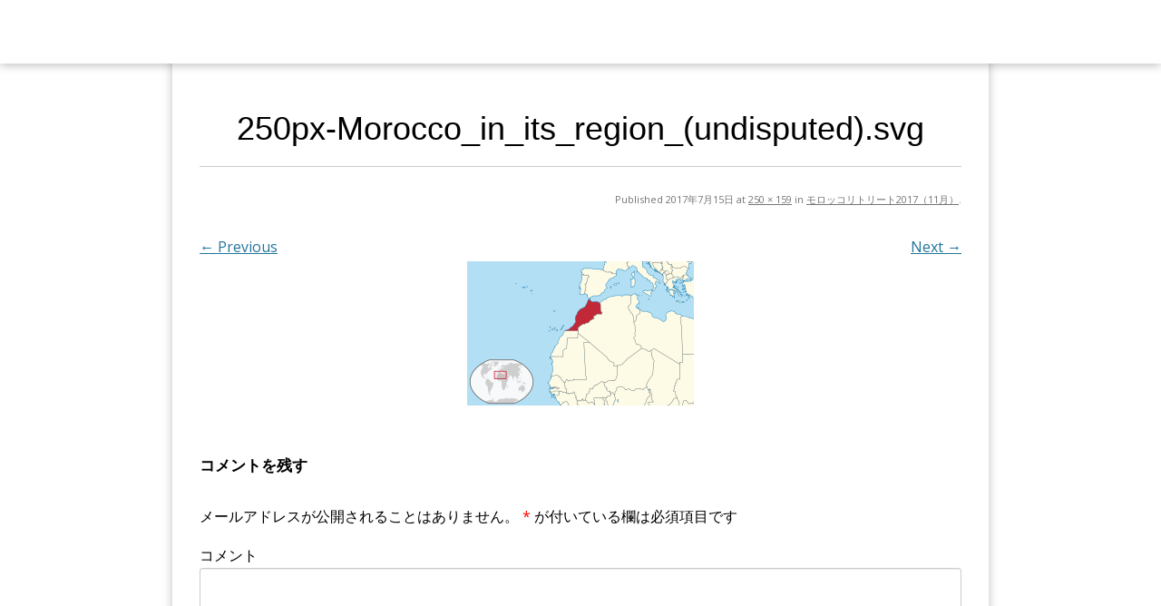

--- FILE ---
content_type: text/html; charset=UTF-8
request_url: https://nondualitysession.com/moroccoretreat2017-nov/250px-morocco_in_its_region_undisputed-svg/
body_size: 7636
content:
<!DOCTYPE html>
<!--[if IE 7]>
<html class="ie ie7" lang="ja"
	prefix="og: https://ogp.me/ns#" >
<![endif]-->
<!--[if IE 8]>
<html class="ie ie8" lang="ja"
	prefix="og: https://ogp.me/ns#" >
<![endif]-->
<!--[if !(IE 7) | !(IE 8)  ]><!-->
<html lang="ja"
	prefix="og: https://ogp.me/ns#" >
<!--<![endif]-->
<head>
<meta charset="UTF-8" />
<meta name="viewport" content="width=1000" />

<link rel="profile" href="https://gmpg.org/xfn/11" />
<link rel="pingback" href="https://nondualitysession.com/xmlrpc.php" />
<script src="https://www.youtube.com/iframe_api" type="text/javascript"></script>
<!--[if lt IE 9]>
<script src="https://nondualitysession.com/wp-content/themes/lptemp_colorful3.8/js/html5.js" type="text/javascript"></script>
<![endif]-->
<script src="https://ajax.googleapis.com/ajax/libs/jquery/1.8.3/jquery.min.js" type="text/javascript"></script>
<script src="https://nondualitysession.com/wp-content/themes/lptemp_colorful3.8/js/jquery.smoothScroll.js" type="text/javascript"></script>



		<!-- All in One SEO 4.1.5.3 -->
		<title>250px-Morocco_in_its_region_(undisputed).svg | ノンデュアリティセッション（非二元）</title>
		<meta name="robots" content="max-image-preview:large" />
		<meta property="og:locale" content="ja_JP" />
		<meta property="og:site_name" content="ノンデュアリティセッション（非二元） | ノンデュアリティ（非二元）ナビゲーター　ジュンコセレンディー" />
		<meta property="og:type" content="article" />
		<meta property="og:title" content="250px-Morocco_in_its_region_(undisputed).svg | ノンデュアリティセッション（非二元）" />
		<meta property="og:image" content="https://nondualitysession.com/wp-content/uploads/2016/07/SLIDE.jpg" />
		<meta property="og:image:secure_url" content="https://nondualitysession.com/wp-content/uploads/2016/07/SLIDE.jpg" />
		<meta property="og:image:width" content="950" />
		<meta property="og:image:height" content="400" />
		<meta property="article:published_time" content="2017-07-15T07:49:38+00:00" />
		<meta property="article:modified_time" content="2017-07-15T07:50:18+00:00" />
		<meta name="twitter:card" content="summary" />
		<meta name="twitter:domain" content="nondualitysession.com" />
		<meta name="twitter:title" content="250px-Morocco_in_its_region_(undisputed).svg | ノンデュアリティセッション（非二元）" />
		<meta name="twitter:image" content="https://nondualitysession.com/wp-content/uploads/2016/07/SLIDE.jpg" />
		<meta name="google" content="nositelinkssearchbox" />
		<script type="application/ld+json" class="aioseo-schema">
			{"@context":"https:\/\/schema.org","@graph":[{"@type":"WebSite","@id":"https:\/\/nondualitysession.com\/#website","url":"https:\/\/nondualitysession.com\/","name":"\u30ce\u30f3\u30c7\u30e5\u30a2\u30ea\u30c6\u30a3\u30bb\u30c3\u30b7\u30e7\u30f3\uff08\u975e\u4e8c\u5143\uff09","description":"\u30ce\u30f3\u30c7\u30e5\u30a2\u30ea\u30c6\u30a3\uff08\u975e\u4e8c\u5143\uff09\u30ca\u30d3\u30b2\u30fc\u30bf\u30fc\u3000\u30b8\u30e5\u30f3\u30b3\u30bb\u30ec\u30f3\u30c7\u30a3\u30fc","inLanguage":"ja","publisher":{"@id":"https:\/\/nondualitysession.com\/#organization"}},{"@type":"Organization","@id":"https:\/\/nondualitysession.com\/#organization","name":"\u30ce\u30f3\u30c7\u30e5\u30a2\u30ea\u30c6\u30a3\u30bb\u30c3\u30b7\u30e7\u30f3\uff08\u975e\u4e8c\u5143\uff09","url":"https:\/\/nondualitysession.com\/","sameAs":["https:\/\/www.youtube.com\/channel\/UCnf51N55eRzgP3sHfcThwWw\/videos"]},{"@type":"BreadcrumbList","@id":"https:\/\/nondualitysession.com\/moroccoretreat2017-nov\/250px-morocco_in_its_region_undisputed-svg\/#breadcrumblist","itemListElement":[{"@type":"ListItem","@id":"https:\/\/nondualitysession.com\/#listItem","position":1,"item":{"@type":"WebPage","@id":"https:\/\/nondualitysession.com\/","name":"\u30db\u30fc\u30e0","description":"\u30ce\u30f3\u30c7\u30e5\u30a2\u30ea\u30c6\u30a3\uff08\u975e\u4e8c\u5143\uff09\u30ca\u30d3\u30b2\u30fc\u30bf\u30fc\u3000\u30b8\u30e5\u30f3\u30b3\u30bb\u30ec\u30f3\u30c7\u30a3\u30fc","url":"https:\/\/nondualitysession.com\/"},"nextItem":"https:\/\/nondualitysession.com\/moroccoretreat2017-nov\/250px-morocco_in_its_region_undisputed-svg\/#listItem"},{"@type":"ListItem","@id":"https:\/\/nondualitysession.com\/moroccoretreat2017-nov\/250px-morocco_in_its_region_undisputed-svg\/#listItem","position":2,"item":{"@type":"WebPage","@id":"https:\/\/nondualitysession.com\/moroccoretreat2017-nov\/250px-morocco_in_its_region_undisputed-svg\/","name":"250px-Morocco_in_its_region_(undisputed).svg","url":"https:\/\/nondualitysession.com\/moroccoretreat2017-nov\/250px-morocco_in_its_region_undisputed-svg\/"},"previousItem":"https:\/\/nondualitysession.com\/#listItem"}]},{"@type":"Person","@id":"https:\/\/nondualitysession.com\/author\/hmdk34hje\/#author","url":"https:\/\/nondualitysession.com\/author\/hmdk34hje\/","name":"hmdk34hje","image":{"@type":"ImageObject","@id":"https:\/\/nondualitysession.com\/moroccoretreat2017-nov\/250px-morocco_in_its_region_undisputed-svg\/#authorImage","url":"https:\/\/secure.gravatar.com\/avatar\/8c5142384d08a4dbfbe1e713d2053e5e?s=96&d=mm&r=g","width":96,"height":96,"caption":"hmdk34hje"},"sameAs":["https:\/\/www.youtube.com\/channel\/UCnf51N55eRzgP3sHfcThwWw\/videos"]},{"@type":"ItemPage","@id":"https:\/\/nondualitysession.com\/moroccoretreat2017-nov\/250px-morocco_in_its_region_undisputed-svg\/#itempage","url":"https:\/\/nondualitysession.com\/moroccoretreat2017-nov\/250px-morocco_in_its_region_undisputed-svg\/","name":"250px-Morocco_in_its_region_(undisputed).svg | \u30ce\u30f3\u30c7\u30e5\u30a2\u30ea\u30c6\u30a3\u30bb\u30c3\u30b7\u30e7\u30f3\uff08\u975e\u4e8c\u5143\uff09","inLanguage":"ja","isPartOf":{"@id":"https:\/\/nondualitysession.com\/#website"},"breadcrumb":{"@id":"https:\/\/nondualitysession.com\/moroccoretreat2017-nov\/250px-morocco_in_its_region_undisputed-svg\/#breadcrumblist"},"datePublished":"2017-07-15T07:49:38+09:00","dateModified":"2017-07-15T07:50:18+09:00"}]}
		</script>
		<script type="text/javascript" >
			window.ga=window.ga||function(){(ga.q=ga.q||[]).push(arguments)};ga.l=+new Date;
			ga('create', "UA-139125536-1", 'auto');
			ga('send', 'pageview');
		</script>
		<script async src="https://www.google-analytics.com/analytics.js"></script>
		<!-- All in One SEO -->

<link rel='dns-prefetch' href='//fonts.googleapis.com' />
<link rel='dns-prefetch' href='//s.w.org' />
<link rel="alternate" type="application/rss+xml" title="ノンデュアリティセッション（非二元） &raquo; フィード" href="https://nondualitysession.com/feed/" />
<link rel="alternate" type="application/rss+xml" title="ノンデュアリティセッション（非二元） &raquo; コメントフィード" href="https://nondualitysession.com/comments/feed/" />
<link rel="alternate" type="application/rss+xml" title="ノンデュアリティセッション（非二元） &raquo; 250px-Morocco_in_its_region_(undisputed).svg のコメントのフィード" href="https://nondualitysession.com/moroccoretreat2017-nov/250px-morocco_in_its_region_undisputed-svg/feed/" />
		<script type="text/javascript">
			window._wpemojiSettings = {"baseUrl":"https:\/\/s.w.org\/images\/core\/emoji\/13.1.0\/72x72\/","ext":".png","svgUrl":"https:\/\/s.w.org\/images\/core\/emoji\/13.1.0\/svg\/","svgExt":".svg","source":{"concatemoji":"https:\/\/nondualitysession.com\/wp-includes\/js\/wp-emoji-release.min.js?ver=5.8.12"}};
			!function(e,a,t){var n,r,o,i=a.createElement("canvas"),p=i.getContext&&i.getContext("2d");function s(e,t){var a=String.fromCharCode;p.clearRect(0,0,i.width,i.height),p.fillText(a.apply(this,e),0,0);e=i.toDataURL();return p.clearRect(0,0,i.width,i.height),p.fillText(a.apply(this,t),0,0),e===i.toDataURL()}function c(e){var t=a.createElement("script");t.src=e,t.defer=t.type="text/javascript",a.getElementsByTagName("head")[0].appendChild(t)}for(o=Array("flag","emoji"),t.supports={everything:!0,everythingExceptFlag:!0},r=0;r<o.length;r++)t.supports[o[r]]=function(e){if(!p||!p.fillText)return!1;switch(p.textBaseline="top",p.font="600 32px Arial",e){case"flag":return s([127987,65039,8205,9895,65039],[127987,65039,8203,9895,65039])?!1:!s([55356,56826,55356,56819],[55356,56826,8203,55356,56819])&&!s([55356,57332,56128,56423,56128,56418,56128,56421,56128,56430,56128,56423,56128,56447],[55356,57332,8203,56128,56423,8203,56128,56418,8203,56128,56421,8203,56128,56430,8203,56128,56423,8203,56128,56447]);case"emoji":return!s([10084,65039,8205,55357,56613],[10084,65039,8203,55357,56613])}return!1}(o[r]),t.supports.everything=t.supports.everything&&t.supports[o[r]],"flag"!==o[r]&&(t.supports.everythingExceptFlag=t.supports.everythingExceptFlag&&t.supports[o[r]]);t.supports.everythingExceptFlag=t.supports.everythingExceptFlag&&!t.supports.flag,t.DOMReady=!1,t.readyCallback=function(){t.DOMReady=!0},t.supports.everything||(n=function(){t.readyCallback()},a.addEventListener?(a.addEventListener("DOMContentLoaded",n,!1),e.addEventListener("load",n,!1)):(e.attachEvent("onload",n),a.attachEvent("onreadystatechange",function(){"complete"===a.readyState&&t.readyCallback()})),(n=t.source||{}).concatemoji?c(n.concatemoji):n.wpemoji&&n.twemoji&&(c(n.twemoji),c(n.wpemoji)))}(window,document,window._wpemojiSettings);
		</script>
		<style type="text/css">
img.wp-smiley,
img.emoji {
	display: inline !important;
	border: none !important;
	box-shadow: none !important;
	height: 1em !important;
	width: 1em !important;
	margin: 0 .07em !important;
	vertical-align: -0.1em !important;
	background: none !important;
	padding: 0 !important;
}
</style>
	<link rel='stylesheet' id='wp-block-library-css'  href='https://nondualitysession.com/wp-includes/css/dist/block-library/style.min.css?ver=5.8.12' type='text/css' media='all' />
<link rel='stylesheet' id='contact-form-7-css'  href='https://nondualitysession.com/wp-content/plugins/contact-form-7/includes/css/styles.css?ver=5.5.2' type='text/css' media='all' />
<link rel='stylesheet' id='swpm.common-css'  href='https://nondualitysession.com/wp-content/plugins/simple-membership/css/swpm.common.css?ver=4.1.0' type='text/css' media='all' />
<link rel='stylesheet' id='wc-shortcodes-style-css'  href='https://nondualitysession.com/wp-content/plugins/wc-shortcodes/public/assets/css/style.css?ver=3.46' type='text/css' media='all' />
<link rel='stylesheet' id='twentytwelve-fonts-css'  href='https://fonts.googleapis.com/css?family=Open+Sans:400italic,700italic,400,700&#038;subset=latin,latin-ext' type='text/css' media='all' />
<link rel='stylesheet' id='twentytwelve-style-css'  href='https://nondualitysession.com/wp-content/themes/lptemp_colorful3.8/style.css?ver=5.8.12' type='text/css' media='all' />
<!--[if lt IE 9]>
<link rel='stylesheet' id='twentytwelve-ie-css'  href='https://nondualitysession.com/wp-content/themes/lptemp_colorful3.8/css/ie.css?ver=20121010' type='text/css' media='all' />
<![endif]-->
<link rel='stylesheet' id='fancybox-css'  href='https://nondualitysession.com/wp-content/plugins/easy-fancybox/css/jquery.fancybox.min.css?ver=1.3.24' type='text/css' media='screen' />
<link rel='stylesheet' id='wordpresscanvas-font-awesome-css'  href='https://nondualitysession.com/wp-content/plugins/wc-shortcodes/public/assets/css/font-awesome.min.css?ver=4.7.0' type='text/css' media='all' />
<script type='text/javascript' src='https://nondualitysession.com/wp-includes/js/jquery/jquery.min.js?ver=3.6.0' id='jquery-core-js'></script>
<script type='text/javascript' src='https://nondualitysession.com/wp-includes/js/jquery/jquery-migrate.min.js?ver=3.3.2' id='jquery-migrate-js'></script>
<link rel="https://api.w.org/" href="https://nondualitysession.com/wp-json/" /><link rel="alternate" type="application/json" href="https://nondualitysession.com/wp-json/wp/v2/media/1200" /><link rel="EditURI" type="application/rsd+xml" title="RSD" href="https://nondualitysession.com/xmlrpc.php?rsd" />
<link rel="wlwmanifest" type="application/wlwmanifest+xml" href="https://nondualitysession.com/wp-includes/wlwmanifest.xml" /> 
<meta name="generator" content="WordPress 5.8.12" />
<link rel='shortlink' href='https://nondualitysession.com/?p=1200' />
<link rel="alternate" type="application/json+oembed" href="https://nondualitysession.com/wp-json/oembed/1.0/embed?url=https%3A%2F%2Fnondualitysession.com%2Fmoroccoretreat2017-nov%2F250px-morocco_in_its_region_undisputed-svg%2F" />
<link rel="alternate" type="text/xml+oembed" href="https://nondualitysession.com/wp-json/oembed/1.0/embed?url=https%3A%2F%2Fnondualitysession.com%2Fmoroccoretreat2017-nov%2F250px-morocco_in_its_region_undisputed-svg%2F&#038;format=xml" />
<link rel="apple-touch-icon" sizes="180x180" href="/wp-content/uploads/fbrfg/apple-touch-icon.png">
<link rel="icon" type="image/png" href="/wp-content/uploads/fbrfg/favicon-32x32.png" sizes="32x32">
<link rel="icon" type="image/png" href="/wp-content/uploads/fbrfg/favicon-16x16.png" sizes="16x16">
<link rel="manifest" href="/wp-content/uploads/fbrfg/manifest.json">
<link rel="mask-icon" href="/wp-content/uploads/fbrfg/safari-pinned-tab.svg" color="#5bbad5">
<link rel="shortcut icon" href="/wp-content/uploads/fbrfg/favicon.ico">
<meta name="msapplication-config" content="/wp-content/uploads/fbrfg/browserconfig.xml">
<meta name="theme-color" content="#ffffff"><!-- Analytics by WP-Statistics v13.2.3 - https://wp-statistics.com/ -->
<link rel="stylesheet"  href="https://nondualitysession.com/wp-content/themes/lptemp_colorful3.8/css/gelatine.css" type="text/css" media="all" />

<style type="text/css">
	body {
		font-size:16px;
		font-family:"Open Sans",Helvetica,Arial,sans-serif;
		background-color:#FFF;
			}
	.site {
		width:840px;
		background-color:#FFF;
			}
	.site p {
		line-height:2.3;
	}
	.entry-content,
	.content-width {
		width:800px;
	}
	img.wide,
	table.wide,
	table.head-w,
	table.head-b,
	table.obi,
	table.obi-b,
	table.tape,
	table.gra-blue,
	table.gra-red,
	table.gra-green,
	table.gra-purple,
	table.gra-gray,
	table.gra-yellow,
	table.fab-blue,
	table.fab-red,
	table.fab-green,
	table.fab-purple,
	table.fab-gray{
		width:900px;
	}

	table.shikaku img,
	table.shikaku tbody img,
	table.shikaku tr img,
	table.shikaku td img {
		max-width: 750px;
	}

	table.marukaku img,
	table.marukaku tbody img,
	table.marukaku tr img,
	table.marukaku td img {
		max-width: 750px;
	}

	table.pressed img,
	table.pressed tbody img,
	table.pressed tr img,
	table.pressed td img {
		max-width: 750px;
	}

	table.pressed-fiber img,
	table.pressed-fiber tbody img,
	table.pressed-fiber tr img,
	table.pressed-fiber td img {
		max-width: 750px;
	}

	table.tableshadow img,
	table.tableshadow tbody img,
	table.tableshadow tr img,
	table.tableshadow td img {
		max-width: 750px;
	}

	table.wide img,
	table.wide tbody img,
	table.wide tr img,
	table.wide td img  {
		max-width: 790px;
	}

	img.wide {
		max-width: 900px;
	}
</style>



<style type="text/css">
	.site {
		box-shadow: 0 0 10px rgba(0,0,0,0.25);
		-moz-box-shadow: 0 0 10px rgba(0,0,0,0.25);
		-webkit-box-shadow: 0 0 10px rgba(0,0,0,0.25);
	}
</style>



<!-- フォーム入力設定
    ================================================== -->
  <script type="text/javascript">
$(function(){
	$(".focus").focus(function(){
		if(this.value == "メールアドレスを入力"){
			$(this).val("").css("color","#000000");
		} else if(this.value == "名前を入力") {
			$(this).val("").css("color","#000000");}
	});

	$(".focus").blur(function(){
		if(this.value == ""){
			if(this.name == "d[0]"){
				$(this).val("メールアドレスを入力").css("color","#969696");
			} else {
				$(this).val("名前を入力").css("color","#969696");
				}
							
			}
	});

	$(window).bind("load resize", function(){
		if( $(window).width() > 900 ) {
			$(".full-width").each(function(){
				$(this).height( $(this).height() );
				if( !$(this).find('.absolute')[0] ) {
					$(this).html( '<div class="absolute"><div class="content-width">' + $(this).html() + '</div></div>' );
					$(this).find('.absolute').css( 'backgroundColor', $(this).find('.content-width').children().eq(0).css('backgroundColor') );
					$(this).find('.absolute').css( 'backgroundImage', $(this).find('.content-width').children().eq(0).css('backgroundImage') );
					$(this).find('.absolute').css( 'backgroundPosition', $(this).find('.content-width').children().eq(0).css('backgroundPosition') );
					if( $(this).find('.content-width').children().eq(0).hasClass('tilt') ) {
						$(this).find('.absolute').addClass('tilt');
					}
				}
				$(this).find('.absolute').width( $(window).width() );
				$(this).find('.content-width').children().eq(0).css('backgroundColor','');
				$(this).find('.content-width').children().eq(0).css('backgroundImage','');
				$(this).find('.content-width').children().eq(0).css('backgroundPosition','');
				$(this).find('.content-width').children().eq(0).removeClass('tilt');
			});
		}
	});

	$(window).bind("load", function(){
		$('.youtube').each(function(){
			var box = $(this);
			var playerID = box.find('iframe').eq(0).attr('id');
			var player = new YT.Player(playerID, {
				events: {
					'onStateChange': function(event) {
						if( event.data == YT.PlayerState.ENDED ) {
							box.next('.youtube-text').show();
						}
					}
				}
			});
		});
	});
});
</script>



</head>

<body data-rsssl=1 class="attachment attachment-template-default attachmentid-1200 attachment-png wc-shortcodes-font-awesome-enabled custom-background-empty custom-font-enabled single-author">




<!-- カウントダウン部分　ここに追加
    ================================================== -->

<div class="navbar navbar-inverse navbar-fixed-top" onMouseOver="dispWin();">
      <div class="navbar-inner" >
      
      <div class="brand">
	<!-- カウントダウンはここに追加 -->
    <p>　<span id="CDT"></span></p>
	<!-- カウントダウンはここまで -->

      </div>

      </div>

</div>

<!-- カウントダウンここまで
    ================================================== -->



<div id="page" class="hfeed site">
	<header id="masthead" class="site-header" role="banner">
	</header><!-- #masthead -->

	<div id="main" class="wrapper">
	<div id="primary" class="site-content">
		<div id="content" role="main">

		
				<article id="post-1200" class="image-attachment post-1200 attachment type-attachment status-inherit hentry">
					<header class="entry-header">
						<h1 class="entry-title">250px-Morocco_in_its_region_(undisputed).svg</h1>

						<footer class="entry-meta">
							<span class="meta-prep meta-prep-entry-date">Published </span> <span class="entry-date"><time class="entry-date" datetime="2017-07-15T16:49:38+09:00">2017年7月15日</time></span> at <a href="https://nondualitysession.com/wp-content/uploads/2017/07/250px-Morocco_in_its_region_undisputed.svg_.png" title="Link to full-size image">250 &times; 159</a> in <a href="https://nondualitysession.com/moroccoretreat2017-nov/" title="Return to モロッコリトリート2017（11月）" rel="gallery">モロッコリトリート2017（11月）</a>.													</footer><!-- .entry-meta -->

						<nav id="image-navigation" class="navigation" role="navigation">
							<span class="previous-image"><a href='https://nondualitysession.com/moroccoretreat2017-nov/mo/'>&larr; Previous</a></span>
							<span class="next-image"><a href='https://nondualitysession.com/moroccoretreat2017-nov/moha1/'>Next &rarr;</a></span>
						</nav><!-- #image-navigation -->
					</header><!-- .entry-header -->

					<div class="entry-content">

						<div class="entry-attachment">
							<div class="attachment">
								<a href="https://nondualitysession.com/moroccoretreat2017-nov/moha1/" title="250px-Morocco_in_its_region_(undisputed).svg" rel="attachment"><img width="250" height="159" src="https://nondualitysession.com/wp-content/uploads/2017/07/250px-Morocco_in_its_region_undisputed.svg_.png" class="attachment-960x960 size-960x960" alt="" loading="lazy" /></a>

															</div><!-- .attachment -->

						</div><!-- .entry-attachment -->

						<div class="entry-description">
																				</div><!-- .entry-description -->

					</div><!-- .entry-content -->

				</article><!-- #post -->

				
<div id="comments" class="comments-area">

	
	
		<div id="respond" class="comment-respond">
		<h3 id="reply-title" class="comment-reply-title">コメントを残す <small><a rel="nofollow" id="cancel-comment-reply-link" href="/moroccoretreat2017-nov/250px-morocco_in_its_region_undisputed-svg/#respond" style="display:none;">コメントをキャンセル</a></small></h3><form action="https://nondualitysession.com/wp-comments-post.php" method="post" id="commentform" class="comment-form"><p class="comment-notes"><span id="email-notes">メールアドレスが公開されることはありません。</span> <span class="required">*</span> が付いている欄は必須項目です</p><p class="comment-form-comment"><label for="comment">コメント</label> <textarea id="comment" name="comment" cols="45" rows="8" maxlength="65525" required="required"></textarea></p><p class="comment-form-author"><label for="author">名前 <span class="required">*</span></label> <input id="author" name="author" type="text" value="" size="30" maxlength="245" required='required' /></p>
<p class="comment-form-email"><label for="email">メール <span class="required">*</span></label> <input id="email" name="email" type="text" value="" size="30" maxlength="100" aria-describedby="email-notes" required='required' /></p>
<p class="comment-form-url"><label for="url">サイト</label> <input id="url" name="url" type="text" value="" size="30" maxlength="200" /></p>
<p class="comment-form-cookies-consent"><input id="wp-comment-cookies-consent" name="wp-comment-cookies-consent" type="checkbox" value="yes" /> <label for="wp-comment-cookies-consent">次回のコメントで使用するためブラウザーに自分の名前、メールアドレス、サイトを保存する。</label></p>
<p class="form-submit"><input name="submit" type="submit" id="submit" class="submit" value="コメントを送信" /> <input type='hidden' name='comment_post_ID' value='1200' id='comment_post_ID' />
<input type='hidden' name='comment_parent' id='comment_parent' value='0' />
</p></form>	</div><!-- #respond -->
	
</div><!-- #comments .comments-area -->
			
		</div><!-- #content -->
	</div><!-- #primary -->

	</div><!-- #main .wrapper -->


<footer>
		<div class="site-info">
			  
		<!--	<a href="http://wordpress.org/" title="Semantic Personal Publishing Platform">Proudly powered by WordPress</a>-->
		</div><!-- .site-info -->
	</footer><!-- #colophon -->
</div><!-- #page -->


<script type='text/javascript' src='https://nondualitysession.com/wp-includes/js/dist/vendor/regenerator-runtime.min.js?ver=0.13.7' id='regenerator-runtime-js'></script>
<script type='text/javascript' src='https://nondualitysession.com/wp-includes/js/dist/vendor/wp-polyfill.min.js?ver=3.15.0' id='wp-polyfill-js'></script>
<script type='text/javascript' id='contact-form-7-js-extra'>
/* <![CDATA[ */
var wpcf7 = {"api":{"root":"https:\/\/nondualitysession.com\/wp-json\/","namespace":"contact-form-7\/v1"}};
/* ]]> */
</script>
<script type='text/javascript' src='https://nondualitysession.com/wp-content/plugins/contact-form-7/includes/js/index.js?ver=5.5.2' id='contact-form-7-js'></script>
<script type='text/javascript' src='https://nondualitysession.com/wp-includes/js/imagesloaded.min.js?ver=4.1.4' id='imagesloaded-js'></script>
<script type='text/javascript' src='https://nondualitysession.com/wp-includes/js/masonry.min.js?ver=4.2.2' id='masonry-js'></script>
<script type='text/javascript' src='https://nondualitysession.com/wp-includes/js/jquery/jquery.masonry.min.js?ver=3.1.2b' id='jquery-masonry-js'></script>
<script type='text/javascript' id='wc-shortcodes-rsvp-js-extra'>
/* <![CDATA[ */
var WCShortcodes = {"ajaxurl":"https:\/\/nondualitysession.com\/wp-admin\/admin-ajax.php"};
/* ]]> */
</script>
<script type='text/javascript' src='https://nondualitysession.com/wp-content/plugins/wc-shortcodes/public/assets/js/rsvp.js?ver=3.46' id='wc-shortcodes-rsvp-js'></script>
<script type='text/javascript' src='https://nondualitysession.com/wp-includes/js/comment-reply.min.js?ver=5.8.12' id='comment-reply-js'></script>
<script type='text/javascript' src='https://nondualitysession.com/wp-content/themes/lptemp_colorful3.8/js/navigation.js?ver=1.0' id='twentytwelve-navigation-js'></script>
<script type='text/javascript' src='https://nondualitysession.com/wp-content/plugins/easy-fancybox/js/jquery.fancybox.min.js?ver=1.3.24' id='jquery-fancybox-js'></script>
<script type='text/javascript' id='jquery-fancybox-js-after'>
var fb_timeout, fb_opts={'overlayShow':true,'hideOnOverlayClick':true,'showCloseButton':true,'margin':20,'centerOnScroll':false,'enableEscapeButton':true,'autoScale':true };
if(typeof easy_fancybox_handler==='undefined'){
var easy_fancybox_handler=function(){
jQuery('.nofancybox,a.wp-block-file__button,a.pin-it-button,a[href*="pinterest.com/pin/create"],a[href*="facebook.com/share"],a[href*="twitter.com/share"]').addClass('nolightbox');
/* IMG */
var fb_IMG_select='a[href*=".jpg"]:not(.nolightbox,li.nolightbox>a),area[href*=".jpg"]:not(.nolightbox),a[href*=".jpeg"]:not(.nolightbox,li.nolightbox>a),area[href*=".jpeg"]:not(.nolightbox),a[href*=".png"]:not(.nolightbox,li.nolightbox>a),area[href*=".png"]:not(.nolightbox),a[href*=".webp"]:not(.nolightbox,li.nolightbox>a),area[href*=".webp"]:not(.nolightbox)';
jQuery(fb_IMG_select).addClass('fancybox image');
var fb_IMG_sections=jQuery('.gallery,.wp-block-gallery,.tiled-gallery,.wp-block-jetpack-tiled-gallery');
fb_IMG_sections.each(function(){jQuery(this).find(fb_IMG_select).attr('rel','gallery-'+fb_IMG_sections.index(this));});
jQuery('a.fancybox,area.fancybox,li.fancybox a').each(function(){jQuery(this).fancybox(jQuery.extend({},fb_opts,{'transitionIn':'elastic','easingIn':'easeOutBack','transitionOut':'elastic','easingOut':'easeInBack','opacity':false,'hideOnContentClick':false,'titleShow':true,'titlePosition':'over','titleFromAlt':true,'showNavArrows':true,'enableKeyboardNav':true,'cyclic':false}))});};
jQuery('a.fancybox-close').on('click',function(e){e.preventDefault();jQuery.fancybox.close()});
};
var easy_fancybox_auto=function(){setTimeout(function(){jQuery('#fancybox-auto').trigger('click')},1000);};
jQuery(easy_fancybox_handler);jQuery(document).on('post-load',easy_fancybox_handler);
jQuery(easy_fancybox_auto);
</script>
<script type='text/javascript' src='https://nondualitysession.com/wp-content/plugins/easy-fancybox/js/jquery.easing.min.js?ver=1.4.1' id='jquery-easing-js'></script>
<script type='text/javascript' src='https://nondualitysession.com/wp-content/plugins/easy-fancybox/js/jquery.mousewheel.min.js?ver=3.1.13' id='jquery-mousewheel-js'></script>
<script type='text/javascript' src='https://nondualitysession.com/wp-includes/js/wp-embed.min.js?ver=5.8.12' id='wp-embed-js'></script>
</body>
</html>

--- FILE ---
content_type: text/plain
request_url: https://www.google-analytics.com/j/collect?v=1&_v=j102&a=1741524027&t=pageview&_s=1&dl=https%3A%2F%2Fnondualitysession.com%2Fmoroccoretreat2017-nov%2F250px-morocco_in_its_region_undisputed-svg%2F&ul=en-us%40posix&dt=250px-Morocco_in_its_region_(undisputed).svg%20%7C%20%E3%83%8E%E3%83%B3%E3%83%87%E3%83%A5%E3%82%A2%E3%83%AA%E3%83%86%E3%82%A3%E3%82%BB%E3%83%83%E3%82%B7%E3%83%A7%E3%83%B3%EF%BC%88%E9%9D%9E%E4%BA%8C%E5%85%83%EF%BC%89&sr=1280x720&vp=1280x720&_u=IEBAAEABAAAAACAAI~&jid=1655715322&gjid=1634518471&cid=210776297.1767560928&tid=UA-139125536-1&_gid=1990851236.1767560928&_r=1&_slc=1&z=1650734348
body_size: -452
content:
2,cG-Y8PJQF3V9F